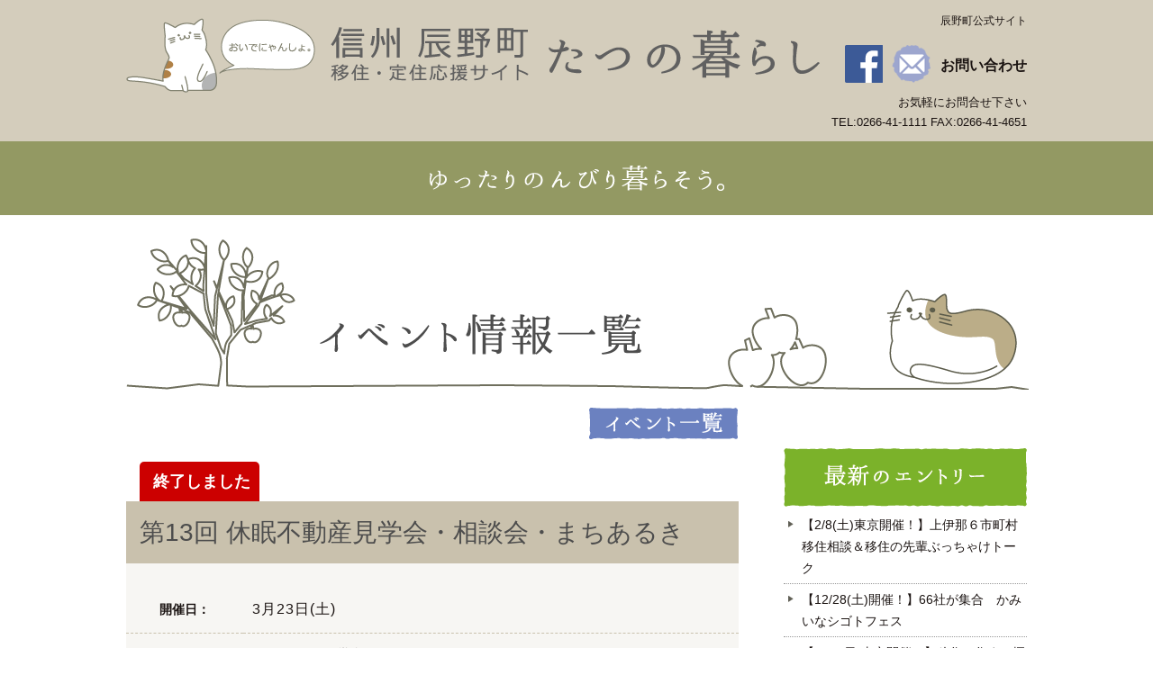

--- FILE ---
content_type: text/html; charset=UTF-8
request_url: https://www.tatsuno-life.jp/event/12034/
body_size: 7101
content:
<!DOCTYPE html>
<!--[if IE 7]>
<html class="ie ie7" lang="ja">
<![endif]-->
<!--[if IE 8]>
<html class="ie ie8" lang="ja">
<![endif]-->
<!--[if !(IE 7) | !(IE 8) ]><!-->
<html lang="ja">
<!--<![endif]-->
<head>
<meta charset="UTF-8">
<meta name="viewport" content="width=device-width, initial-scale=1.0, minimum-scale=1.0, maximum-scale=1.0, user-scalable=no">
<title>第13回 休眠不動産見学会・相談会・まちあるき | 信州辰野町移住・定住応援サイトたつの暮らし</title>
<link rel="pingback" href="https://www.tatsuno-life.jp/xmlrpc.php">
<link rel="stylesheet" href="https://www.tatsuno-life.jp/wp-content/themes/tatsuno-life/css/default.css" type="text/css" media="all" />
<link rel="stylesheet" href="https://www.tatsuno-life.jp/wp-content/themes/tatsuno-life/css/layout.css" type="text/css" media="all" />
<link rel="stylesheet" href="https://www.tatsuno-life.jp/wp-content/themes/tatsuno-life/css/jquery.bxslider.css" type="text/css" media="all" />
<link rel="stylesheet" href="https://cdnjs.cloudflare.com/ajax/libs/slick-carousel/1.9.0/slick.min.css" type="text/css" media="all" />
<link rel="stylesheet" href="https://cdnjs.cloudflare.com/ajax/libs/slick-carousel/1.9.0/slick-theme.min.css" type="text/css" media="all" />
<link rel="stylesheet" href="https://www.tatsuno-life.jp/wp-content/themes/tatsuno-life/css/menu.css" type="text/css" media="all" />
<link rel="stylesheet" href="https://www.tatsuno-life.jp/wp-content/themes/tatsuno-life/css/search.css" type="text/css" media="all" />
<script src="https://ajax.googleapis.com/ajax/libs/jquery/1.12.4/jquery.min.js"></script>
<script type="text/javascript" src="https://www.tatsuno-life.jp/wp-content/themes/tatsuno-life/js/jquery.bxslider.min.js"></script>
<script type="text/javascript" src="https://www.tatsuno-life.jp/wp-content/themes/tatsuno-life/js/viewer.js"></script>
<script type="text/javascript" src="https://www.tatsuno-life.jp/wp-content/themes/tatsuno-life/js/scrolltopcontrol.js"></script>
<script type="text/javascript">
$(document).ready(function() {
      var obj = $('.slider').bxSlider({ // 自動再生
      auto: true,
      infiniteLoop: true,
      responsive: true,
      speed: 1500,
      displaySlideQty: 1,
      pager: false,
      slideWidth: 1000,
      minSlides: 1,
      maxSlides: 1,
      moveSlides: 1,
      slideMargin: 0,
      pause: 3000,
      onSlideAfter: function() {
        obj.startAuto();
    }
  });
});
</script>
	<script>
		$(function() {
	$("#gmenu li ul").hide();
	$("#gmenu li").hover(function() {
		$(">ul", this).stop(true, true).slideDown("fast");
		$(">a", this).addClass("active");
	},
	function() {
		$(">ul", this).stop(true, true).slideUp("fast");
		$(">a", this).removeClass("active");
	});
});
	</script>
<script type="text/javascript" src="https://cdnjs.cloudflare.com/ajax/libs/slick-carousel/1.9.0/slick.min.js"></script>
<!--[if lt IE 9]>
<script src="https://www.tatsuno-life.jp/wp-content/themes/tatsuno-life/js/html5.js"></script>
<script src="https://www.tatsuno-life.jp/wp-content/themes/tatsuno-life/js/respond.min.js"></script>
<![endif]-->
<!-- Google tag (gtag.js) -->
<script async src="https://www.googletagmanager.com/gtag/js?id=UA-65575261-1"></script>
<script>
  window.dataLayer = window.dataLayer || [];
  function gtag(){dataLayer.push(arguments);}
  gtag('js', new Date());

  gtag('config', 'UA-65575261-1');
</script>

<!-- All in One SEO Pack 3.1.1 によって Michael Torbert の Semper Fi Web Design[361,394] -->
<meta name="description"  content="「休眠不動産（※１）見学会・相談会」は、まちあるきをしながら辰野町にある空き家・空き店舗から、内部見学可能なものをピックアップさせていただき、みんなで見せていただくイベントです。　この地域にどのような空き家・空き店舗があるのか、どういった状態でどういう雰囲気かを歴史や風景も含めて感じて頂けたらと思います。" />

<link rel="canonical" href="https://www.tatsuno-life.jp/event/12034/" />
			<script type="text/javascript" >
				window.ga=window.ga||function(){(ga.q=ga.q||[]).push(arguments)};ga.l=+new Date;
				ga('create', 'UA-107583742-1', 'auto');
				// Plugins
				
				ga('send', 'pageview');
			</script>
			<script async src="https://www.google-analytics.com/analytics.js"></script>
			<!-- All in One SEO Pack -->
<link rel='dns-prefetch' href='//s.w.org' />
<link rel="alternate" type="application/rss+xml" title="信州辰野町移住・定住応援サイトたつの暮らし &raquo; フィード" href="https://www.tatsuno-life.jp/feed/" />
<link rel="alternate" type="application/rss+xml" title="信州辰野町移住・定住応援サイトたつの暮らし &raquo; コメントフィード" href="https://www.tatsuno-life.jp/comments/feed/" />
		<script type="text/javascript">
			window._wpemojiSettings = {"baseUrl":"https:\/\/s.w.org\/images\/core\/emoji\/11.2.0\/72x72\/","ext":".png","svgUrl":"https:\/\/s.w.org\/images\/core\/emoji\/11.2.0\/svg\/","svgExt":".svg","source":{"concatemoji":"https:\/\/www.tatsuno-life.jp\/wp-includes\/js\/wp-emoji-release.min.js?ver=5.1.19"}};
			!function(e,a,t){var n,r,o,i=a.createElement("canvas"),p=i.getContext&&i.getContext("2d");function s(e,t){var a=String.fromCharCode;p.clearRect(0,0,i.width,i.height),p.fillText(a.apply(this,e),0,0);e=i.toDataURL();return p.clearRect(0,0,i.width,i.height),p.fillText(a.apply(this,t),0,0),e===i.toDataURL()}function c(e){var t=a.createElement("script");t.src=e,t.defer=t.type="text/javascript",a.getElementsByTagName("head")[0].appendChild(t)}for(o=Array("flag","emoji"),t.supports={everything:!0,everythingExceptFlag:!0},r=0;r<o.length;r++)t.supports[o[r]]=function(e){if(!p||!p.fillText)return!1;switch(p.textBaseline="top",p.font="600 32px Arial",e){case"flag":return s([55356,56826,55356,56819],[55356,56826,8203,55356,56819])?!1:!s([55356,57332,56128,56423,56128,56418,56128,56421,56128,56430,56128,56423,56128,56447],[55356,57332,8203,56128,56423,8203,56128,56418,8203,56128,56421,8203,56128,56430,8203,56128,56423,8203,56128,56447]);case"emoji":return!s([55358,56760,9792,65039],[55358,56760,8203,9792,65039])}return!1}(o[r]),t.supports.everything=t.supports.everything&&t.supports[o[r]],"flag"!==o[r]&&(t.supports.everythingExceptFlag=t.supports.everythingExceptFlag&&t.supports[o[r]]);t.supports.everythingExceptFlag=t.supports.everythingExceptFlag&&!t.supports.flag,t.DOMReady=!1,t.readyCallback=function(){t.DOMReady=!0},t.supports.everything||(n=function(){t.readyCallback()},a.addEventListener?(a.addEventListener("DOMContentLoaded",n,!1),e.addEventListener("load",n,!1)):(e.attachEvent("onload",n),a.attachEvent("onreadystatechange",function(){"complete"===a.readyState&&t.readyCallback()})),(n=t.source||{}).concatemoji?c(n.concatemoji):n.wpemoji&&n.twemoji&&(c(n.twemoji),c(n.wpemoji)))}(window,document,window._wpemojiSettings);
		</script>
		<style type="text/css">
img.wp-smiley,
img.emoji {
	display: inline !important;
	border: none !important;
	box-shadow: none !important;
	height: 1em !important;
	width: 1em !important;
	margin: 0 .07em !important;
	vertical-align: -0.1em !important;
	background: none !important;
	padding: 0 !important;
}
</style>
	<link rel='stylesheet' id='colorbox-theme2-css'  href='https://www.tatsuno-life.jp/wp-content/plugins/jquery-colorbox/themes/theme2/colorbox.css?ver=4.6.2' type='text/css' media='screen' />
<link rel='stylesheet' id='wp-block-library-css'  href='https://www.tatsuno-life.jp/wp-includes/css/dist/block-library/style.min.css?ver=5.1.19' type='text/css' media='all' />
<link rel='stylesheet' id='contact-form-7-css'  href='https://www.tatsuno-life.jp/wp-content/plugins/contact-form-7/includes/css/styles.css?ver=5.1.3' type='text/css' media='all' />
<link rel='stylesheet' id='contact-form-7-confirm-css'  href='https://www.tatsuno-life.jp/wp-content/plugins/contact-form-7-add-confirm/includes/css/styles.css?ver=5.1' type='text/css' media='all' />
<link rel='stylesheet' id='mappress-css'  href='https://www.tatsuno-life.jp/wp-content/plugins/mappress-google-maps-for-wordpress/css/mappress.css?ver=2.43.7' type='text/css' media='all' />
<link rel='stylesheet' id='wp-pagenavi-css'  href='https://www.tatsuno-life.jp/wp-content/plugins/wp-pagenavi/pagenavi-css.css?ver=2.70' type='text/css' media='all' />
<script type='text/javascript' src='https://www.tatsuno-life.jp/wp-includes/js/jquery/jquery.js?ver=1.12.4'></script>
<script type='text/javascript' src='https://www.tatsuno-life.jp/wp-includes/js/jquery/jquery-migrate.min.js?ver=1.4.1'></script>
<script type='text/javascript'>
/* <![CDATA[ */
var jQueryColorboxSettingsArray = {"jQueryColorboxVersion":"4.6.2","colorboxInline":"false","colorboxIframe":"false","colorboxGroupId":"","colorboxTitle":"","colorboxWidth":"false","colorboxHeight":"false","colorboxMaxWidth":"false","colorboxMaxHeight":"false","colorboxSlideshow":"false","colorboxSlideshowAuto":"false","colorboxScalePhotos":"true","colorboxPreloading":"false","colorboxOverlayClose":"true","colorboxLoop":"true","colorboxEscKey":"true","colorboxArrowKey":"true","colorboxScrolling":"true","colorboxOpacity":"0.85","colorboxTransition":"elastic","colorboxSpeed":"350","colorboxSlideshowSpeed":"2500","colorboxClose":"close","colorboxNext":"next","colorboxPrevious":"previous","colorboxSlideshowStart":"start slideshow","colorboxSlideshowStop":"stop slideshow","colorboxCurrent":"{current} of {total} images","colorboxXhrError":"This content failed to load.","colorboxImgError":"This image failed to load.","colorboxImageMaxWidth":"90%","colorboxImageMaxHeight":"90%","colorboxImageHeight":"false","colorboxImageWidth":"false","colorboxLinkHeight":"false","colorboxLinkWidth":"false","colorboxInitialHeight":"100","colorboxInitialWidth":"300","autoColorboxJavaScript":"true","autoHideFlash":"","autoColorbox":"true","autoColorboxGalleries":"","addZoomOverlay":"","useGoogleJQuery":"","colorboxAddClassToLinks":""};
/* ]]> */
</script>
<script type='text/javascript' src='https://www.tatsuno-life.jp/wp-content/plugins/jquery-colorbox/js/jquery.colorbox-min.js?ver=1.4.33'></script>
<script type='text/javascript' src='https://www.tatsuno-life.jp/wp-content/plugins/jquery-colorbox/js/jquery-colorbox-wrapper-min.js?ver=4.6.2'></script>
<link rel='https://api.w.org/' href='https://www.tatsuno-life.jp/wp-json/' />
<link rel="EditURI" type="application/rsd+xml" title="RSD" href="https://www.tatsuno-life.jp/xmlrpc.php?rsd" />
<link rel="wlwmanifest" type="application/wlwmanifest+xml" href="https://www.tatsuno-life.jp/wp-includes/wlwmanifest.xml" /> 
<link rel='prev' title='＊辰野町の「サイクリングマップ」が、完成しました！！＊' href='https://www.tatsuno-life.jp/blog/12006/' />
<link rel='next' title='旅するように暮らす 二地域居住のススメ' href='https://www.tatsuno-life.jp/event/12036/' />
<meta name="generator" content="WordPress 5.1.19" />
<link rel='shortlink' href='https://www.tatsuno-life.jp/?p=12034' />
<link rel="alternate" type="application/json+oembed" href="https://www.tatsuno-life.jp/wp-json/oembed/1.0/embed?url=https%3A%2F%2Fwww.tatsuno-life.jp%2Fevent%2F12034%2F" />
<link rel="alternate" type="text/xml+oembed" href="https://www.tatsuno-life.jp/wp-json/oembed/1.0/embed?url=https%3A%2F%2Fwww.tatsuno-life.jp%2Fevent%2F12034%2F&#038;format=xml" />
<style type="text/css">.broken_link, a.broken_link {
	text-decoration: line-through;
}</style></head>

<body class="post-template-default single single-post postid-12034 single-format-standard singular two-column right-sidebar elementor-default">
<div id="containerWrap">
<header>
<div id="headerBox">
<div id="headerLeft">
<a href="https://www.tatsuno-life.jp/#6" class="pc"><img src="https://www.tatsuno-life.jp/wp-content/themes/tatsuno-life/images/header_neko_off.png" alt="おいでにゃんよ。" class="headBnr" /></a>
<p><a href="https://www.tatsuno-life.jp/"><img src="https://www.tatsuno-life.jp/wp-content/themes/tatsuno-life/images/logo.png" alt="信州辰野町移住・定住応援サイトたつの暮らし" class="logo opacity2 pc" /><img src="https://www.tatsuno-life.jp/wp-content/themes/tatsuno-life/images/sp/logo.png" alt="信州辰野町移住・定住応援サイトたつの暮らし" class="logo opacity2 sp" /></a></p>
</div>
<div id="headerRight">
<ul class="hNavi">
<li><a href="https://www.town.tatsuno.lg.jp/" target="_blank">辰野町公式サイト</a></li>
<!--<li><a href="http://kankou.town.tatsuno.nagano.jp/" target="_blank">辰野町 観光サイト</a></li>-->
</ul>
<ul class="hNavi2">
<li><a href="https://www.facebook.com/town.tatsuno.life" target="_blank"><img src="https://www.tatsuno-life.jp/wp-content/themes/tatsuno-life/images/facebook.png" alt="Facebook"/></a>
<li><p class="contact"><a href="mailto:iju@town.tatsuno.lg.jp">お問い合わせ</a></p></li>
</ul>
</div>
<p class="con_text">お気軽にお問合せ下さい<br />
TEL:0266-41-1111 FAX:0266-41-4651</p>
</div>
<div class="menu-btn">
	<div class="menu-trigger">
		<span></span>
		<span></span>
		<span></span>
	</div>
</div>
<nav class="spMenu">
	<ul class="spMenu--list">
		<li><a href="https://www.tatsuno-life.jp/">トップページ</a></li>
		<li><a href="https://www.tatsuno-life.jp/topix/">トピックス一覧</a></li>
		<li><a href="https://www.tatsuno-life.jp/category/event/">イベント一覧</a></li>
				<li><a href="https://www.tatsuno-life.jp/#search">物件情報 絞り込み検索</a></li>
				<li><a href="https://www.tatsuno-life.jp/info_bank_type/akiya/">空き家バンク物件情報一覧</a></li>
		<li><a href="https://www.tatsuno-life.jp/info_bank_type/akichi/">空き地バンク物件情報一覧</a></li>
		<li><a href="https://www.tatsuno-life.jp#work" class="a-link">仕事</a></li>
	</ul>
</nav>
</header>

<div class="pageTi"><img src="https://www.tatsuno-life.jp/wp-content/themes/tatsuno-life/images/pageTi.png" class="aligncenter"></div>



<div id="container">
<div id="content">
<div id="breadcrumbList">
</div>



<h2><img src="https://www.tatsuno-life.jp/wp-content/themes/tatsuno-life/images/eventTi.png" alt="イベント" class="imgTi20 pc"/><img src="https://www.tatsuno-life.jp/wp-content/themes/tatsuno-life/images/sp/event_single_ttl.png" alt="イベント" class="sp sp-pageTi imgTi20"/></h2>
<div class="e_listMore"><a href="https://www.tatsuno-life.jp/category/event/"><img src="https://www.tatsuno-life.jp/wp-content/themes/tatsuno-life/images/event_listMore.png" alt="イベント一覧" class="opacity"/></a></div>


<section>
<div id="main_blog">

            <div class='end-event'>終了しました</div><div class="eventPageTi">
<dl class="eventTitle2">
<dd><h1>第13回 休眠不動産見学会・相談会・まちあるき</h1></dd>
</dl>
</div>

<div class="eventWrap">
<table class="eventTable">
<tr>
<th>開催日：</th>
<td>
      <div class="event_days">
    <div class='event_day'>3月23日(土)</div>    </div>
  </td>
</tr>
<tr>
<th>開催時間：</th>
<td>13:00-15:00 見学会・まちあるき<br />
15:00-17:00 相談会</td>
</tr>
<tr>
<th>集合場所：</th>
<td>信州フューチャーセンター前（ＪＲ辰野駅横）</td>
</tr>
<tr>
<th>場所：</th>
<td>下辰野商店街</td>
</tr>
<tr>
<th>内容：</th>
<td></td>
</tr>
<tr>
<th>持ち物：</th>
<td></td>
</tr>
<tr>
<th>料金：</th>
<td>無料</td>
</tr>
</table>


<div class="section2">
<dl class="eventContent">
<dd>
<p>2ヶ月に1回の定期イベントとなり、今回で第13回を迎えます。<br />
2016年に長野県、辰野町、民間の共同事業という形で始まったまちあるきですが、3月の本イベントをもって県の事業は一旦の区切という形になります。<br />
県との共同事業は終わりますが、辰野町でのまちあるきはまだまだこれからも続きます。<br />
暖かい日差しを感じる季節になりましたが、防寒対策をして頂き、ご参加いただければと思います。</p>
<p>案内人　たつの暮らし相談所　赤羽孝太</p>
<p>「休眠不動産（※１）見学会・相談会」は、まちあるきをしながら辰野町にある空き家・空き店舗から、内部見学可能なものをピックアップさせていただき、みんなで見せていただくイベントです。<br />
この地域にどのような空き家・空き店舗があるのか、どういった状態でどういう雰囲気かを歴史や風景も含めて感じて頂けたらと思います。<br />
辰野町に興味がある、住みたい、お店を開きたい、そういった方々のご参加をお待ちしております。</p>
<p>場所　　　長野県　辰野町　下辰野商店街<br />
集合場所　信州フューチャーセンター前（ＪＲ辰野駅横）<br />
住所　　　長野県上伊那郡辰野町辰野1942-4<br />
持ち物　　スリッパ、雨具、筆記用具、懐中電灯<br />
参加費　　見学会：無料　相談会：無料<br />
駐車場　　八十二銀行辰野支店の駐車場をご利用いただけます。<br />
（ATM を利用される方がいますので、ATM から遠い位置<br />
から駐車いただくようご協力をお願いします。）<br />
問い合せ先<br />
たつの暮らし相談所（辰野町役場まちづくり政策課内）<br />
担当：辰野町集落支援員　赤羽孝太<br />
TEL：0266-41-1111（代表）　090-7193-3589（赤羽）<br />
mail：k-akahane@mmm-studio.jp<br />
FAX：0266-41-4651</p>
<p>長野県プレスリリース</p>
<p>その他<br />
資料の配付等がありますので10分前集合でお願いします。<br />
汚れてもいい服装でご参加下さい。<br />
雨天決行を予定しております。</p>
</dd>
</dl>
</div>

</div>

</div><!-- ] main_blog END -->
<div id="sub">


<section>

		<aside id="recent-posts-2" class="widget widget_recent_entries">		<h3 class="widget-title">最近の投稿</h3>		<ul>
											<li>
					<a href="https://www.tatsuno-life.jp/event/17988/">【2/8(土)東京開催！】上伊那６市町村移住相談＆移住の先輩ぶっちゃけトーク</a>
									</li>
											<li>
					<a href="https://www.tatsuno-life.jp/event/17967/">【12/28(土)開催！】66社が集合　かみいなシゴトフェス</a>
									</li>
											<li>
					<a href="https://www.tatsuno-life.jp/event/17961/">【1/19(日)東京開催！】移住・住まい探し相談会 長野県7市町村合同</a>
									</li>
											<li>
					<a href="https://www.tatsuno-life.jp/event/17897/">【11/30(土)大阪開催！】上伊那8市町村合同移住相談会</a>
									</li>
											<li>
					<a href="https://www.tatsuno-life.jp/event/17832/">【参加募集！ 11/23(土)開催】人と暮らしをめぐるツアー</a>
									</li>
					</ul>
		</aside>
</section>

</div><!-- ] sub END -->
</section>

<div class="go_home">


<img src="https://www.tatsuno-life.jp/wp-content/themes/tatsuno-life/images/goHome_neko.png" class="aligncenter imgTi20"/>
<p class="btn"><a href="https://www.tatsuno-life.jp/">トップページへ</a></p>
</div>

</div><!-- ] content END -->
</div><!-- ] contentainer END -->

<footer>
<p class="copy">たつの暮らし相談所（辰野町まちづくり政策課内）　<br class="sp">TEL.0266-41-1111　e-mail : <a href="mailto:iju@town.tatsuno.lg.jp">iju@town.tatsuno.lg.jp</a><br>
<span>Copyright © Town Tatsuno. All rights reserved.</span></p>
</footer>

</div><!-- ] containerWrap END -->
<script>
	jQuery(function($) {
	var url = location.protocol + "//" + location.host + location.pathname + location.search;
	var params = url.split('?');
	var paramms = params.length>1&&params[1].split('&');
	var paramArray = [];
	for(var i = 0; i < paramms.length; i++) {
		var vl = paramms[i].split('=');
		paramArray.push(vl[0]);
		paramArray[vl[0]] = vl[1];

		var terms = decodeURIComponent(vl[1]);
		$('input').each(function(){
			var val = $(this).val();
			if(terms === val) {
				$(this).prop("checked",true);
			}
		});
	}

});
</script>
	<script type='text/javascript'>
/* <![CDATA[ */
var wpcf7 = {"apiSettings":{"root":"https:\/\/www.tatsuno-life.jp\/wp-json\/contact-form-7\/v1","namespace":"contact-form-7\/v1"}};
/* ]]> */
</script>
<script type='text/javascript' src='https://www.tatsuno-life.jp/wp-content/plugins/contact-form-7/includes/js/scripts.js?ver=5.1.3'></script>
<script type='text/javascript' src='https://www.tatsuno-life.jp/wp-includes/js/jquery/jquery.form.min.js?ver=4.2.1'></script>
<script type='text/javascript' src='https://www.tatsuno-life.jp/wp-content/plugins/contact-form-7-add-confirm/includes/js/scripts.js?ver=5.1'></script>
<script type='text/javascript' src='https://www.tatsuno-life.jp/wp-includes/js/wp-embed.min.js?ver=5.1.19'></script>
<script src="https://www.tatsuno-life.jp/wp-content/themes/tatsuno-life/js/bace.js" type="text/javascript"></script>
<script type="text/javascript">
$('ul.voiceList').slick({
  infinite: true,
  slidesToShow: 4,
  slidesToScroll: 1,
  autoplay: true,
  arrows:  true
});
</script>

<script>
		$(".load_list").each(function() {
			var $this = $(this);
			 $this.find(".more_btn").on("click", function(){
				$this.find(".more_post").fadeIn("slow");
				$this.find(".more_post").css('display','flex');
				$this.find(".more_btn").fadeOut("slow");
				$this.find(".all_btn").fadeIn("slow");
			});
		});
</script>


<script>
$(".re_photo_left").each(function() {
    $(this).slick({
		 arrows: false,
     autoplay: false,
		 fade: true,
     asNavFor: "#" + $(this).attr("id") + "-nav"
    });
  });

  $(".re_photo_right").each(function() {
    $(this).slick({
			arrows: false,
			dots: true,
      slidesToShow: 3,
			focusOnSelect: true,
			infinite: false,
			centerMode: false,
      asNavFor: "#" + $(this).attr("id").replace("-nav", "")
    });
  });
</script>

</body>
</html>


--- FILE ---
content_type: application/javascript
request_url: https://www.tatsuno-life.jp/wp-content/themes/tatsuno-life/js/viewer.js
body_size: 211
content:
$(function(){
	$('#viewer div img').each(function(i){
		$(this).css({opacity:'0'}).attr('id','view' + (i + 1).toString());
		$('#viewer div img:first').css({opacity:'1',zIndex:'99'});
	});

	$('#viewer ul li').click(function(){
		var connectCont = $('#viewer ul li').index(this);
		var showCont = connectCont+1;

		$('#viewer div img#view' + (showCont)).siblings().stop().animate({opacity:'0'},1000);
		$('#viewer div img#view' + (showCont)).stop().animate({opacity:'1'},1000);

		$(this).addClass('active');
		$(this).siblings().removeClass('active');
	});

	$('#viewer ul li:not(.active)').hover(function(){
		$(this).stop().animate({opacity:'1'},200);
	},function(){
		$(this).stop().animate({opacity:'0.6'},200);
	});

	$('#viewer ul li').css({opacity:'0.6'});
	$('#viewer ul li:first').addClass('active');
});

--- FILE ---
content_type: text/plain
request_url: https://www.google-analytics.com/j/collect?v=1&_v=j102&a=87006618&t=pageview&_s=1&dl=https%3A%2F%2Fwww.tatsuno-life.jp%2Fevent%2F12034%2F&ul=en-us%40posix&dt=%E7%AC%AC13%E5%9B%9E%20%E4%BC%91%E7%9C%A0%E4%B8%8D%E5%8B%95%E7%94%A3%E8%A6%8B%E5%AD%A6%E4%BC%9A%E3%83%BB%E7%9B%B8%E8%AB%87%E4%BC%9A%E3%83%BB%E3%81%BE%E3%81%A1%E3%81%82%E3%82%8B%E3%81%8D%20%7C%20%E4%BF%A1%E5%B7%9E%E8%BE%B0%E9%87%8E%E7%94%BA%E7%A7%BB%E4%BD%8F%E3%83%BB%E5%AE%9A%E4%BD%8F%E5%BF%9C%E6%8F%B4%E3%82%B5%E3%82%A4%E3%83%88%E3%81%9F%E3%81%A4%E3%81%AE%E6%9A%AE%E3%82%89%E3%81%97&sr=1280x720&vp=1280x720&_u=IEBAAEABAAAAACAAI~&jid=209397222&gjid=1705774041&cid=1001015933.1768584884&tid=UA-107583742-1&_gid=1919014146.1768584884&_r=1&_slc=1&z=602784538
body_size: -451
content:
2,cG-V47GP5QC19